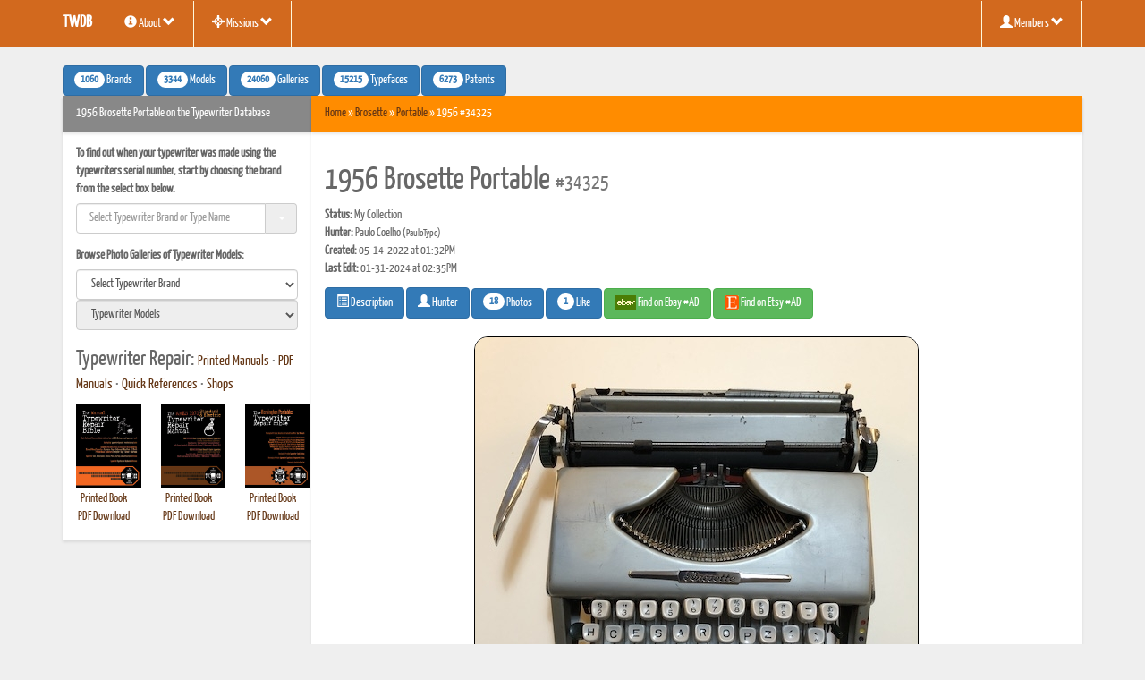

--- FILE ---
content_type: text/javascript
request_url: https://typewriterdatabase.com/js/bootstrap-combobox.js
body_size: 13340
content:
/* =============================================================
 * bootstrap-combobox.js v1.1.8
 * =============================================================
 * Copyright 2012 Daniel Farrell
 *
 * Licensed under the Apache License, Version 2.0 (the "License");
 * you may not use this file except in compliance with the License.
 * You may obtain a copy of the License at
 *
 * http://www.apache.org/licenses/LICENSE-2.0
 *
 * Unless required by applicable law or agreed to in writing, software
 * distributed under the License is distributed on an "AS IS" BASIS,
 * WITHOUT WARRANTIES OR CONDITIONS OF ANY KIND, either express or implied.
 * See the License for the specific language governing permissions and
 * limitations under the License.
 * ============================================================ */

(function( $ ) {

 "use strict";

 /* COMBOBOX PUBLIC CLASS DEFINITION
  * ================================ */

  var Combobox = function ( element, options ) {
    this.options = $.extend({}, $.fn.combobox.defaults, options);
    this.template = this.options.template || this.template
    this.$source = $(element);
    this.$container = this.setup();
    this.$element = this.$container.find('input[type=text]');
    this.$target = this.$container.find('input[type=hidden]');
    this.$button = this.$container.find('.dropdown-toggle');
    this.$menu = $(this.options.menu).appendTo('body');
    this.matcher = this.options.matcher || this.matcher;
    this.sorter = this.options.sorter || this.sorter;
    this.highlighter = this.options.highlighter || this.highlighter;
    this.shown = false;
    this.selected = false;
    this.refresh();
    this.transferAttributes();
    this.listen();
  };

  Combobox.prototype = {

    constructor: Combobox

  , setup: function () {
      var combobox = $(this.template());
      this.$source.before(combobox);
      this.$source.hide();
      return combobox;
    }

  , disable: function() {
      this.$element.prop('disabled', true);
      this.$button.attr('disabled', true);
      this.disabled = true;
      this.$container.addClass('combobox-disabled');
    }

  , enable: function() {
      this.$element.prop('disabled', false);
      this.$button.attr('disabled', false);
      this.disabled = false;
      this.$container.removeClass('combobox-disabled');
    }
  , parse: function () {
      var that = this
        , map = {}
        , source = []
        , selected = false
        , selectedValue = '';
      this.$source.find('option').each(function() {
        var option = $(this);
        if (option.val() === '') {
          that.options.placeholder = option.text();
          return;
        }
        map[option.text()] = option.val();
        source.push(option.text());
        if (option.prop('selected')) {
          selected = option.text();
          selectedValue = option.val();
        }
      })
      this.map = map;
      if (selected) {
        this.$element.val(selected);
        this.$target.val(selectedValue);
        this.$container.addClass('combobox-selected');
        this.selected = true;
      }
      return source;
    }

  , transferAttributes: function() {
    this.options.placeholder = this.$source.attr('data-placeholder') || this.options.placeholder
    if(this.options.appendId !== undefined) {
    	this.$element.attr('id', this.$source.attr('id') + this.options.appendId);
    }
    this.$element.attr('placeholder', this.options.placeholder)
    this.$target.prop('name', this.$source.prop('name'))
    this.$target.val(this.$source.val())
    this.$source.removeAttr('name')  // Remove from source otherwise form will pass parameter twice.
    this.$element.attr('required', this.$source.attr('required'))
    this.$element.attr('rel', this.$source.attr('rel'))
    this.$element.attr('title', this.$source.attr('title'))
    this.$element.attr('class', this.$source.attr('class'))
    this.$element.attr('tabindex', this.$source.attr('tabindex'))
    this.$source.removeAttr('tabindex')
    if (this.$source.attr('disabled')!==undefined)
      this.disable();
  }

  , select: function () {
      var val = this.$menu.find('.active').attr('data-value');
      this.$element.val(this.updater(val)).trigger('change');
      this.$target.val(this.map[val]).trigger('change');
      this.$source.val(this.map[val]).trigger('change');
      this.$container.addClass('combobox-selected');
      this.selected = true;
      return this.hide();
    }

  , updater: function (item) {
      return item;
    }

  , show: function () {
      var pos = $.extend({}, this.$element.position(), {
        height: this.$element[0].offsetHeight
      });

      this.$menu
        .insertAfter(this.$element)
        .css({
          top: pos.top + pos.height
        , left: pos.left
        })
        .show();

      $('.dropdown-menu').on('mousedown', $.proxy(this.scrollSafety, this));

      this.shown = true;
      return this;
    }

  , hide: function () {
      this.$menu.hide();
      $('.dropdown-menu').off('mousedown', $.proxy(this.scrollSafety, this));
      this.$element.on('blur', $.proxy(this.blur, this));
      this.shown = false;
      return this;
    }

  , lookup: function (event) {
      this.query = this.$element.val();
      return this.process(this.source);
    }

  , process: function (items) {
      var that = this;

      items = $.grep(items, function (item) {
        return that.matcher(item);
      })

      items = this.sorter(items);

      if (!items.length) {
        return this.shown ? this.hide() : this;
      }

      return this.render(items.slice(0, this.options.items)).show();
    }

  , template: function() {
      if (this.options.bsVersion == '2') {
        return '<div class="combobox-container"><input type="hidden" /> <div class="input-append"> <input type="text" autocomplete="off" /> <span class="add-on dropdown-toggle" data-dropdown="dropdown"> <span class="caret"/> <i class="icon-remove"/> </span> </div> </div>'
      } else {
        return '<div class="combobox-container"> <input type="hidden" /> <div class="input-group"> <input type="text" autocomplete="off" /> <span class="input-group-addon dropdown-toggle" data-dropdown="dropdown"> <span class="caret" /> <span class="glyphicon glyphicon-remove" /> </span> </div> </div>'
      }
    }

  , matcher: function (item) {
      return ~item.toLowerCase().indexOf(this.query.toLowerCase());
    }

  , sorter: function (items) {
      var beginswith = []
        , caseSensitive = []
        , caseInsensitive = []
        , item;

      while (item = items.shift()) {
        if (!item.toLowerCase().indexOf(this.query.toLowerCase())) {beginswith.push(item);}
        else if (~item.indexOf(this.query)) {caseSensitive.push(item);}
        else {caseInsensitive.push(item);}
      }

      return beginswith.concat(caseSensitive, caseInsensitive);
    }

  , highlighter: function (item) {
      var query = this.query.replace(/[\-\[\]{}()*+?.,\\\^$|#\s]/g, '\\$&');
      return item.replace(new RegExp('(' + query + ')', 'ig'), function ($1, match) {
        return '<strong>' + match + '</strong>';
      })
    }

  , render: function (items) {
      var that = this;

      items = $(items).map(function (i, item) {
        i = $(that.options.item).attr('data-value', item);
        i.find('a').html(that.highlighter(item));
        return i[0];
      })

      items.first().addClass('active');
      this.$menu.html(items);
      return this;
    }

  , next: function (event) {
      var active = this.$menu.find('.active').removeClass('active')
        , next = active.next();

      if (!next.length) {
        next = $(this.$menu.find('li')[0]);
      }

      next.addClass('active');
    }

  , prev: function (event) {
      var active = this.$menu.find('.active').removeClass('active')
        , prev = active.prev();

      if (!prev.length) {
        prev = this.$menu.find('li').last();
      }

      prev.addClass('active');
    }

  , toggle: function () {
    if (!this.disabled) {
      if (this.$container.hasClass('combobox-selected')) {
        this.clearTarget();
        this.triggerChange();
        this.clearElement();
      } else {
        if (this.shown) {
          this.hide();
        } else {
          this.clearElement();
          this.lookup();
        }
      }
    }
  }

  , scrollSafety: function(e) {
      if (e.target.tagName == 'UL') {
          this.$element.off('blur');
      }
  }
  , clearElement: function () {
    this.$element.val('').focus();
  }

  , clearTarget: function () {
    this.$source.val('');
    this.$target.val('');
    this.$container.removeClass('combobox-selected');
    this.selected = false;
  }

  , triggerChange: function () {
    this.$source.trigger('change');
  }

  , refresh: function () {
    this.source = this.parse();
    this.options.items = this.source.length;
  }

  , listen: function () {
      this.$element
        .on('focus',    $.proxy(this.focus, this))
        .on('blur',     $.proxy(this.blur, this))
        .on('keypress', $.proxy(this.keypress, this))
        .on('keyup',    $.proxy(this.keyup, this));

      if (this.eventSupported('keydown')) {
        this.$element.on('keydown', $.proxy(this.keydown, this));
      }

      this.$menu
        .on('click', $.proxy(this.click, this))
        .on('mouseenter', 'li', $.proxy(this.mouseenter, this))
        .on('mouseleave', 'li', $.proxy(this.mouseleave, this));

      this.$button
        .on('click', $.proxy(this.toggle, this));
    }

  , eventSupported: function(eventName) {
      var isSupported = eventName in this.$element;
      if (!isSupported) {
        this.$element.setAttribute(eventName, 'return;');
        isSupported = typeof this.$element[eventName] === 'function';
      }
      return isSupported;
    }

  , move: function (e) {
      if (!this.shown) {return;}

      switch(e.keyCode) {
        case 9: // tab
        case 13: // enter
        case 27: // escape
          e.preventDefault();
          break;

        case 38: // up arrow
          e.preventDefault();
          this.prev();
          this.fixMenuScroll();
          break;

        case 40: // down arrow
          e.preventDefault();
          this.next();
          this.fixMenuScroll();
          break;
      }

      e.stopPropagation();
    }

  , fixMenuScroll: function(){
      var active = this.$menu.find('.active');
      if(active.length){
          var top = active.position().top;
          var bottom = top + active.height();
          var scrollTop = this.$menu.scrollTop();
          var menuHeight = this.$menu.height();
          if(bottom > menuHeight){
              this.$menu.scrollTop(scrollTop + bottom - menuHeight);
          } else if(top < 0){
              this.$menu.scrollTop(scrollTop + top);
          }
      }
  }

  , keydown: function (e) {
      this.suppressKeyPressRepeat = ~$.inArray(e.keyCode, [40,38,9,13,27]);
      this.move(e);
    }

  , keypress: function (e) {
      if (this.suppressKeyPressRepeat) {return;}
      this.move(e);
    }

  , keyup: function (e) {
      switch(e.keyCode) {
        case 40: // down arrow
         if (!this.shown){
           this.toggle();
         }
         break;
        case 39: // right arrow
        case 38: // up arrow
        case 37: // left arrow
        case 36: // home
        case 35: // end
        case 16: // shift
        case 17: // ctrl
        case 18: // alt
          break;

        case 9: // tab
        case 13: // enter
          if (!this.shown) {return;}
          this.select();
          break;

        case 27: // escape
          if (!this.shown) {return;}
          this.hide();
          break;

        default:
          this.clearTarget();
          this.lookup();
      }

      e.stopPropagation();
      e.preventDefault();
  }

  , focus: function (e) {
      this.focused = true;
    }

  , blur: function (e) {
      var that = this;
      this.focused = false;
      var val = this.$element.val();
      if (!this.selected && val !== '' ) {
        this.$element.val('');
        this.$source.val('').trigger('change');
        this.$target.val('').trigger('change');
      }
      if (!this.mousedover && this.shown) {setTimeout(function () { that.hide(); }, 200);}
    }

  , click: function (e) {
      e.stopPropagation();
      e.preventDefault();
      this.select();
      this.$element.focus();
    }

  , mouseenter: function (e) {
      this.mousedover = true;
      this.$menu.find('.active').removeClass('active');
      $(e.currentTarget).addClass('active');
    }

  , mouseleave: function (e) {
      this.mousedover = false;
    }
  };

  /* COMBOBOX PLUGIN DEFINITION
   * =========================== */
  $.fn.combobox = function ( option ) {
    return this.each(function () {
      var $this = $(this)
        , data = $this.data('combobox')
        , options = typeof option == 'object' && option;
      if(!data) {$this.data('combobox', (data = new Combobox(this, options)));}
      if (typeof option == 'string') {data[option]();}
    });
  };

  $.fn.combobox.defaults = {
    bsVersion: '4'
  , menu: '<ul class="typeahead typeahead-long dropdown-menu"></ul>'
  , item: '<li><a href="#" class="dropdown-item"></a></li>'
  };

  $.fn.combobox.Constructor = Combobox;

}( window.jQuery ));
